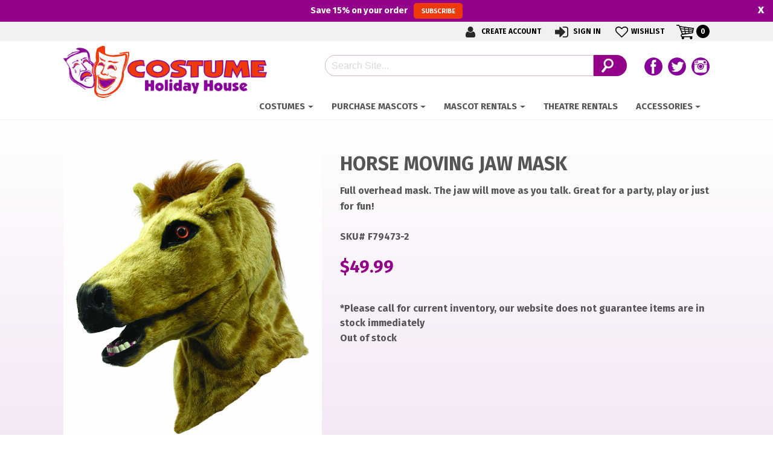

--- FILE ---
content_type: text/html; charset=UTF-8
request_url: https://www.costumeholidayhouse.com/product/horse-moving-jaw-mask/
body_size: 17706
content:

<head>
    <meta charset="UTF-8">
<meta http-equiv="X-UA-Compatible" content="IE=edge,chrome=1">
<title>HORSE MOVING JAW MASK - Costume Holiday House</title>
<meta name="viewport" content="width=device-width">
<meta name="format-detection" content="telephone=no">
<link rel="profile" href="http://gmpg.org/xfn/11">
<link rel="pingback" href="https://www.costumeholidayhouse.com/xmlrpc.php">
<link rel="preload" as="image" href="/wp-content/uploads/2019/04/easter-banner-2019.jpg" />
<noscript>
	<link href="https://fonts.googleapis.com/css2?family=Fira+Sans:ital,wght@0,700;1,300&display=swap" rel="stylesheet">
	<link href="https://www.costumeholidayhouse.com/wp-content/themes/chh-2025/css/unified_theme.css" rel="stylesheet" type="text/css">
	<link rel="stylesheet" href="https://use.fontawesome.com/releases/v5.6.3/css/all.css" integrity="sha384-UHRtZLI+pbxtHCWp1t77Bi1L4ZtiqrqD80Kn4Z8NTSRyMA2Fd33n5dQ8lWUE00s/" crossorigin="anonymous">
</noscript>
<!--wordpress head-->
<meta name='robots' content='index, follow, max-image-preview:large, max-snippet:-1, max-video-preview:-1' />

	<!-- This site is optimized with the Yoast SEO plugin v26.6 - https://yoast.com/wordpress/plugins/seo/ -->
	<link rel="canonical" href="https://www.costumeholidayhouse.com/product/horse-moving-jaw-mask/" />
	<meta property="og:locale" content="en_US" />
	<meta property="og:type" content="article" />
	<meta property="og:title" content="HORSE MOVING JAW MASK - Costume Holiday House" />
	<meta property="og:description" content="Full overhead mask. The jaw will move as you talk. Great for a party, play or just for fun!" />
	<meta property="og:url" content="https://www.costumeholidayhouse.com/product/horse-moving-jaw-mask/" />
	<meta property="og:site_name" content="Costume Holiday House" />
	<meta property="article:modified_time" content="2024-09-17T02:05:07+00:00" />
	<meta property="og:image" content="https://www.costumeholidayhouse.com/wp-content/uploads/2019/03/79473.jpg" />
	<meta property="og:image:width" content="1470" />
	<meta property="og:image:height" content="1680" />
	<meta property="og:image:type" content="image/jpeg" />
	<meta name="twitter:card" content="summary_large_image" />
	<script type="application/ld+json" class="yoast-schema-graph">{"@context":"https://schema.org","@graph":[{"@type":"WebPage","@id":"https://www.costumeholidayhouse.com/product/horse-moving-jaw-mask/","url":"https://www.costumeholidayhouse.com/product/horse-moving-jaw-mask/","name":"HORSE MOVING JAW MASK - Costume Holiday House","isPartOf":{"@id":"https://www.costumeholidayhouse.com/#website"},"primaryImageOfPage":{"@id":"https://www.costumeholidayhouse.com/product/horse-moving-jaw-mask/#primaryimage"},"image":{"@id":"https://www.costumeholidayhouse.com/product/horse-moving-jaw-mask/#primaryimage"},"thumbnailUrl":"https://www.costumeholidayhouse.com/wp-content/uploads/2019/03/79473.jpg","datePublished":"2019-03-28T16:51:09+00:00","dateModified":"2024-09-17T02:05:07+00:00","breadcrumb":{"@id":"https://www.costumeholidayhouse.com/product/horse-moving-jaw-mask/#breadcrumb"},"inLanguage":"en-US","potentialAction":[{"@type":"ReadAction","target":["https://www.costumeholidayhouse.com/product/horse-moving-jaw-mask/"]}]},{"@type":"ImageObject","inLanguage":"en-US","@id":"https://www.costumeholidayhouse.com/product/horse-moving-jaw-mask/#primaryimage","url":"https://www.costumeholidayhouse.com/wp-content/uploads/2019/03/79473.jpg","contentUrl":"https://www.costumeholidayhouse.com/wp-content/uploads/2019/03/79473.jpg","width":1470,"height":1680},{"@type":"BreadcrumbList","@id":"https://www.costumeholidayhouse.com/product/horse-moving-jaw-mask/#breadcrumb","itemListElement":[{"@type":"ListItem","position":1,"name":"Home","item":"https://www.costumeholidayhouse.com/"},{"@type":"ListItem","position":2,"name":"Shop","item":"https://www.costumeholidayhouse.com/shop/"},{"@type":"ListItem","position":3,"name":"HORSE MOVING JAW MASK"}]},{"@type":"WebSite","@id":"https://www.costumeholidayhouse.com/#website","url":"https://www.costumeholidayhouse.com/","name":"Costume Holiday House","description":"","potentialAction":[{"@type":"SearchAction","target":{"@type":"EntryPoint","urlTemplate":"https://www.costumeholidayhouse.com/?s={search_term_string}"},"query-input":{"@type":"PropertyValueSpecification","valueRequired":true,"valueName":"search_term_string"}}],"inLanguage":"en-US"}]}</script>
	<!-- / Yoast SEO plugin. -->


<link rel='dns-prefetch' href='//hb.wpmucdn.com' />
<link href='//hb.wpmucdn.com' rel='preconnect' />
<link rel="alternate" title="oEmbed (JSON)" type="application/json+oembed" href="https://www.costumeholidayhouse.com/wp-json/oembed/1.0/embed?url=https%3A%2F%2Fwww.costumeholidayhouse.com%2Fproduct%2Fhorse-moving-jaw-mask%2F" />
<link rel="alternate" title="oEmbed (XML)" type="text/xml+oembed" href="https://www.costumeholidayhouse.com/wp-json/oembed/1.0/embed?url=https%3A%2F%2Fwww.costumeholidayhouse.com%2Fproduct%2Fhorse-moving-jaw-mask%2F&#038;format=xml" />
<style id='wp-img-auto-sizes-contain-inline-css' type='text/css'>
img:is([sizes=auto i],[sizes^="auto," i]){contain-intrinsic-size:3000px 1500px}
/*# sourceURL=wp-img-auto-sizes-contain-inline-css */
</style>
<link rel='stylesheet' id='wp-components-css' href='https://hb.wpmucdn.com/www.costumeholidayhouse.com/dbdddcb4-7320-4adf-9d72-7b8a813b5655.css' type='text/css' media='all' />
<link rel='stylesheet' id='wphb-1-css' href='https://hb.wpmucdn.com/www.costumeholidayhouse.com/48734f27-5997-4cd3-af34-3235032c6771.css' type='text/css' media='all' />
<style id='wp-emoji-styles-inline-css' type='text/css'>

	img.wp-smiley, img.emoji {
		display: inline !important;
		border: none !important;
		box-shadow: none !important;
		height: 1em !important;
		width: 1em !important;
		margin: 0 0.07em !important;
		vertical-align: -0.1em !important;
		background: none !important;
		padding: 0 !important;
	}
/*# sourceURL=wp-emoji-styles-inline-css */
</style>
<style id='classic-theme-styles-inline-css' type='text/css'>
/*! This file is auto-generated */
.wp-block-button__link{color:#fff;background-color:#32373c;border-radius:9999px;box-shadow:none;text-decoration:none;padding:calc(.667em + 2px) calc(1.333em + 2px);font-size:1.125em}.wp-block-file__button{background:#32373c;color:#fff;text-decoration:none}
/*# sourceURL=/wp-includes/css/classic-themes.min.css */
</style>
<style id='woocommerce-inline-inline-css' type='text/css'>
.woocommerce form .form-row .required { visibility: visible; }
/*# sourceURL=woocommerce-inline-inline-css */
</style>
<link rel='stylesheet' id='wphb-2-css' href='https://hb.wpmucdn.com/www.costumeholidayhouse.com/df9aa697-cf0d-404e-bfd1-7ed0d96f82a7.css' type='text/css' media='all' />
<script type="text/javascript" src="https://hb.wpmucdn.com/www.costumeholidayhouse.com/54bb85e4-5323-4bd1-af82-1d7be7d32785.js" id="jquery-core-js"></script>
<script type="text/javascript" src="https://hb.wpmucdn.com/www.costumeholidayhouse.com/88401d7c-fd5b-4955-9eaa-6a3e8779375b.js" id="jquery-migrate-js"></script>
<script type="text/javascript" id="wphb-3-js-extra">
/* <![CDATA[ */
var ajax_object = {"ajax_url":"https://www.costumeholidayhouse.com/wp-admin/admin-ajax.php"};
var alg_wc_checkout_files_upload = {"max_file_size":"0","max_file_size_exceeded_message":"Allowed file size exceeded (maximum 0 MB).","progress_bar_enabled":""};;;var woocommerce_params = {"ajax_url":"/wp-admin/admin-ajax.php","wc_ajax_url":"/?wc-ajax=%%endpoint%%","i18n_password_show":"Show password","i18n_password_hide":"Hide password"};;;var wc_single_product_params = {"i18n_required_rating_text":"Please select a rating","i18n_rating_options":["1 of 5 stars","2 of 5 stars","3 of 5 stars","4 of 5 stars","5 of 5 stars"],"i18n_product_gallery_trigger_text":"View full-screen image gallery","review_rating_required":"yes","flexslider":{"rtl":false,"animation":"slide","smoothHeight":true,"directionNav":false,"controlNav":"thumbnails","slideshow":false,"animationSpeed":500,"animationLoop":false,"allowOneSlide":false},"zoom_enabled":"","zoom_options":[],"photoswipe_enabled":"","photoswipe_options":{"shareEl":false,"closeOnScroll":false,"history":false,"hideAnimationDuration":0,"showAnimationDuration":0},"flexslider_enabled":""};;;var wc_add_to_cart_params = {"ajax_url":"/wp-admin/admin-ajax.php","wc_ajax_url":"/?wc-ajax=%%endpoint%%","i18n_view_cart":"View cart","cart_url":"https://www.costumeholidayhouse.com/cart/","is_cart":"","cart_redirect_after_add":"no"};
//# sourceURL=wphb-3-js-extra
/* ]]> */
</script>
<script type="text/javascript" src="https://hb.wpmucdn.com/www.costumeholidayhouse.com/7672f5d5-4ab0-4ddf-8323-8ed9c6deffff.js" id="wphb-3-js"></script>
<link rel="https://api.w.org/" href="https://www.costumeholidayhouse.com/wp-json/" /><link rel="alternate" title="JSON" type="application/json" href="https://www.costumeholidayhouse.com/wp-json/wp/v2/product/57012" /><link rel="EditURI" type="application/rsd+xml" title="RSD" href="https://www.costumeholidayhouse.com/xmlrpc.php?rsd" />
<meta name="generator" content="WordPress 6.9" />
<meta name="generator" content="WooCommerce 10.4.3" />
<link rel='shortlink' href='https://www.costumeholidayhouse.com/?p=57012' />
<meta name="tec-api-version" content="v1"><meta name="tec-api-origin" content="https://www.costumeholidayhouse.com"><link rel="alternate" href="https://www.costumeholidayhouse.com/wp-json/tribe/events/v1/" />	<noscript><style>.woocommerce-product-gallery{ opacity: 1 !important; }</style></noscript>
	<style type="text/css">.recentcomments a{display:inline !important;padding:0 !important;margin:0 !important;}</style><link rel="icon" href="https://www.costumeholidayhouse.com/wp-content/uploads/2018/08/cropped-mask-fav-100x100.png" sizes="48x48" />
<link rel="apple-touch-icon" href="https://www.costumeholidayhouse.com/wp-content/uploads/2018/08/cropped-mask-fav-180x180.png" />
<meta name="msapplication-TileImage" content="https://www.costumeholidayhouse.com/wp-content/uploads/2018/08/cropped-mask-fav-270x270.png" />
<!-- Global site tag (gtag.js) - Google Analytics -->
<!-- Google Tag Manager -->
<script>(function(w,d,s,l,i){w[l]=w[l]||[];w[l].push({'gtm.start':
new Date().getTime(),event:'gtm.js'});var f=d.getElementsByTagName(s)[0],
j=d.createElement(s),dl=l!='dataLayer'?'&l='+l:'';j.async=true;j.src=
'https://www.googletagmanager.com/gtm.js?id='+i+dl;f.parentNode.insertBefore(j,f);
})(window,document,'script','dataLayer','GTM-NVTXSDD');</script>
<!-- End Google Tag Manager -->
<link href="https://fonts.googleapis.com/css2?family=Fira+Sans:ital,wght@0,700;1,300&display=swap" rel="preload" as="style" onload="this.rel='stylesheet'">
<link href="https://www.costumeholidayhouse.com/wp-content/themes/chh-2025/css/unified_theme.css" rel="preload" as="style" onload="this.rel='stylesheet'">
<link ref="https://use.fontawesome.com/releases/v5.6.3/css/all.css" integrity="sha384-UHRtZLI+pbxtHCWp1t77Bi1L4ZtiqrqD80Kn4Z8NTSRyMA2Fd33n5dQ8lWUE00s/" crossorigin="anonymous" rel="preload" as="style" onload="this.rel='stylesheet'"><style id='wp-block-code-inline-css' type='text/css'>
.wp-block-code{box-sizing:border-box}.wp-block-code code{
  /*!rtl:begin:ignore*/direction:ltr;display:block;font-family:inherit;overflow-wrap:break-word;text-align:initial;white-space:pre-wrap
  /*!rtl:end:ignore*/}
/*# sourceURL=https://www.costumeholidayhouse.com/wp-includes/blocks/code/style.min.css */
</style>
<link rel='stylesheet' id='wc-blocks-style-css' href='https://hb.wpmucdn.com/www.costumeholidayhouse.com/a7c8b8e0-6c02-4ef2-a13b-0a40ca36cb3d.css' type='text/css' media='all' />
<style id='global-styles-inline-css' type='text/css'>
:root{--wp--preset--aspect-ratio--square: 1;--wp--preset--aspect-ratio--4-3: 4/3;--wp--preset--aspect-ratio--3-4: 3/4;--wp--preset--aspect-ratio--3-2: 3/2;--wp--preset--aspect-ratio--2-3: 2/3;--wp--preset--aspect-ratio--16-9: 16/9;--wp--preset--aspect-ratio--9-16: 9/16;--wp--preset--color--black: #000000;--wp--preset--color--cyan-bluish-gray: #abb8c3;--wp--preset--color--white: #ffffff;--wp--preset--color--pale-pink: #f78da7;--wp--preset--color--vivid-red: #cf2e2e;--wp--preset--color--luminous-vivid-orange: #ff6900;--wp--preset--color--luminous-vivid-amber: #fcb900;--wp--preset--color--light-green-cyan: #7bdcb5;--wp--preset--color--vivid-green-cyan: #00d084;--wp--preset--color--pale-cyan-blue: #8ed1fc;--wp--preset--color--vivid-cyan-blue: #0693e3;--wp--preset--color--vivid-purple: #9b51e0;--wp--preset--gradient--vivid-cyan-blue-to-vivid-purple: linear-gradient(135deg,rgb(6,147,227) 0%,rgb(155,81,224) 100%);--wp--preset--gradient--light-green-cyan-to-vivid-green-cyan: linear-gradient(135deg,rgb(122,220,180) 0%,rgb(0,208,130) 100%);--wp--preset--gradient--luminous-vivid-amber-to-luminous-vivid-orange: linear-gradient(135deg,rgb(252,185,0) 0%,rgb(255,105,0) 100%);--wp--preset--gradient--luminous-vivid-orange-to-vivid-red: linear-gradient(135deg,rgb(255,105,0) 0%,rgb(207,46,46) 100%);--wp--preset--gradient--very-light-gray-to-cyan-bluish-gray: linear-gradient(135deg,rgb(238,238,238) 0%,rgb(169,184,195) 100%);--wp--preset--gradient--cool-to-warm-spectrum: linear-gradient(135deg,rgb(74,234,220) 0%,rgb(151,120,209) 20%,rgb(207,42,186) 40%,rgb(238,44,130) 60%,rgb(251,105,98) 80%,rgb(254,248,76) 100%);--wp--preset--gradient--blush-light-purple: linear-gradient(135deg,rgb(255,206,236) 0%,rgb(152,150,240) 100%);--wp--preset--gradient--blush-bordeaux: linear-gradient(135deg,rgb(254,205,165) 0%,rgb(254,45,45) 50%,rgb(107,0,62) 100%);--wp--preset--gradient--luminous-dusk: linear-gradient(135deg,rgb(255,203,112) 0%,rgb(199,81,192) 50%,rgb(65,88,208) 100%);--wp--preset--gradient--pale-ocean: linear-gradient(135deg,rgb(255,245,203) 0%,rgb(182,227,212) 50%,rgb(51,167,181) 100%);--wp--preset--gradient--electric-grass: linear-gradient(135deg,rgb(202,248,128) 0%,rgb(113,206,126) 100%);--wp--preset--gradient--midnight: linear-gradient(135deg,rgb(2,3,129) 0%,rgb(40,116,252) 100%);--wp--preset--font-size--small: 13px;--wp--preset--font-size--medium: 20px;--wp--preset--font-size--large: 36px;--wp--preset--font-size--x-large: 42px;--wp--preset--spacing--20: 0.44rem;--wp--preset--spacing--30: 0.67rem;--wp--preset--spacing--40: 1rem;--wp--preset--spacing--50: 1.5rem;--wp--preset--spacing--60: 2.25rem;--wp--preset--spacing--70: 3.38rem;--wp--preset--spacing--80: 5.06rem;--wp--preset--shadow--natural: 6px 6px 9px rgba(0, 0, 0, 0.2);--wp--preset--shadow--deep: 12px 12px 50px rgba(0, 0, 0, 0.4);--wp--preset--shadow--sharp: 6px 6px 0px rgba(0, 0, 0, 0.2);--wp--preset--shadow--outlined: 6px 6px 0px -3px rgb(255, 255, 255), 6px 6px rgb(0, 0, 0);--wp--preset--shadow--crisp: 6px 6px 0px rgb(0, 0, 0);}:where(.is-layout-flex){gap: 0.5em;}:where(.is-layout-grid){gap: 0.5em;}body .is-layout-flex{display: flex;}.is-layout-flex{flex-wrap: wrap;align-items: center;}.is-layout-flex > :is(*, div){margin: 0;}body .is-layout-grid{display: grid;}.is-layout-grid > :is(*, div){margin: 0;}:where(.wp-block-columns.is-layout-flex){gap: 2em;}:where(.wp-block-columns.is-layout-grid){gap: 2em;}:where(.wp-block-post-template.is-layout-flex){gap: 1.25em;}:where(.wp-block-post-template.is-layout-grid){gap: 1.25em;}.has-black-color{color: var(--wp--preset--color--black) !important;}.has-cyan-bluish-gray-color{color: var(--wp--preset--color--cyan-bluish-gray) !important;}.has-white-color{color: var(--wp--preset--color--white) !important;}.has-pale-pink-color{color: var(--wp--preset--color--pale-pink) !important;}.has-vivid-red-color{color: var(--wp--preset--color--vivid-red) !important;}.has-luminous-vivid-orange-color{color: var(--wp--preset--color--luminous-vivid-orange) !important;}.has-luminous-vivid-amber-color{color: var(--wp--preset--color--luminous-vivid-amber) !important;}.has-light-green-cyan-color{color: var(--wp--preset--color--light-green-cyan) !important;}.has-vivid-green-cyan-color{color: var(--wp--preset--color--vivid-green-cyan) !important;}.has-pale-cyan-blue-color{color: var(--wp--preset--color--pale-cyan-blue) !important;}.has-vivid-cyan-blue-color{color: var(--wp--preset--color--vivid-cyan-blue) !important;}.has-vivid-purple-color{color: var(--wp--preset--color--vivid-purple) !important;}.has-black-background-color{background-color: var(--wp--preset--color--black) !important;}.has-cyan-bluish-gray-background-color{background-color: var(--wp--preset--color--cyan-bluish-gray) !important;}.has-white-background-color{background-color: var(--wp--preset--color--white) !important;}.has-pale-pink-background-color{background-color: var(--wp--preset--color--pale-pink) !important;}.has-vivid-red-background-color{background-color: var(--wp--preset--color--vivid-red) !important;}.has-luminous-vivid-orange-background-color{background-color: var(--wp--preset--color--luminous-vivid-orange) !important;}.has-luminous-vivid-amber-background-color{background-color: var(--wp--preset--color--luminous-vivid-amber) !important;}.has-light-green-cyan-background-color{background-color: var(--wp--preset--color--light-green-cyan) !important;}.has-vivid-green-cyan-background-color{background-color: var(--wp--preset--color--vivid-green-cyan) !important;}.has-pale-cyan-blue-background-color{background-color: var(--wp--preset--color--pale-cyan-blue) !important;}.has-vivid-cyan-blue-background-color{background-color: var(--wp--preset--color--vivid-cyan-blue) !important;}.has-vivid-purple-background-color{background-color: var(--wp--preset--color--vivid-purple) !important;}.has-black-border-color{border-color: var(--wp--preset--color--black) !important;}.has-cyan-bluish-gray-border-color{border-color: var(--wp--preset--color--cyan-bluish-gray) !important;}.has-white-border-color{border-color: var(--wp--preset--color--white) !important;}.has-pale-pink-border-color{border-color: var(--wp--preset--color--pale-pink) !important;}.has-vivid-red-border-color{border-color: var(--wp--preset--color--vivid-red) !important;}.has-luminous-vivid-orange-border-color{border-color: var(--wp--preset--color--luminous-vivid-orange) !important;}.has-luminous-vivid-amber-border-color{border-color: var(--wp--preset--color--luminous-vivid-amber) !important;}.has-light-green-cyan-border-color{border-color: var(--wp--preset--color--light-green-cyan) !important;}.has-vivid-green-cyan-border-color{border-color: var(--wp--preset--color--vivid-green-cyan) !important;}.has-pale-cyan-blue-border-color{border-color: var(--wp--preset--color--pale-cyan-blue) !important;}.has-vivid-cyan-blue-border-color{border-color: var(--wp--preset--color--vivid-cyan-blue) !important;}.has-vivid-purple-border-color{border-color: var(--wp--preset--color--vivid-purple) !important;}.has-vivid-cyan-blue-to-vivid-purple-gradient-background{background: var(--wp--preset--gradient--vivid-cyan-blue-to-vivid-purple) !important;}.has-light-green-cyan-to-vivid-green-cyan-gradient-background{background: var(--wp--preset--gradient--light-green-cyan-to-vivid-green-cyan) !important;}.has-luminous-vivid-amber-to-luminous-vivid-orange-gradient-background{background: var(--wp--preset--gradient--luminous-vivid-amber-to-luminous-vivid-orange) !important;}.has-luminous-vivid-orange-to-vivid-red-gradient-background{background: var(--wp--preset--gradient--luminous-vivid-orange-to-vivid-red) !important;}.has-very-light-gray-to-cyan-bluish-gray-gradient-background{background: var(--wp--preset--gradient--very-light-gray-to-cyan-bluish-gray) !important;}.has-cool-to-warm-spectrum-gradient-background{background: var(--wp--preset--gradient--cool-to-warm-spectrum) !important;}.has-blush-light-purple-gradient-background{background: var(--wp--preset--gradient--blush-light-purple) !important;}.has-blush-bordeaux-gradient-background{background: var(--wp--preset--gradient--blush-bordeaux) !important;}.has-luminous-dusk-gradient-background{background: var(--wp--preset--gradient--luminous-dusk) !important;}.has-pale-ocean-gradient-background{background: var(--wp--preset--gradient--pale-ocean) !important;}.has-electric-grass-gradient-background{background: var(--wp--preset--gradient--electric-grass) !important;}.has-midnight-gradient-background{background: var(--wp--preset--gradient--midnight) !important;}.has-small-font-size{font-size: var(--wp--preset--font-size--small) !important;}.has-medium-font-size{font-size: var(--wp--preset--font-size--medium) !important;}.has-large-font-size{font-size: var(--wp--preset--font-size--large) !important;}.has-x-large-font-size{font-size: var(--wp--preset--font-size--x-large) !important;}
/*# sourceURL=global-styles-inline-css */
</style>
<link rel='stylesheet' id='wc-square-cart-checkout-block-css' href='https://hb.wpmucdn.com/www.costumeholidayhouse.com/13226dc3-3078-4695-8f8d-8af753d708a8.css' type='text/css' media='all' />
</head>
    <body class="wp-singular product-template-default single single-product postid-57012 wp-theme-zombie wp-child-theme-chh-2025 theme-zombie woocommerce woocommerce-page woocommerce-no-js tribe-no-js chrome osx">
        <!-- Google Tag Manager (noscript) -->
<noscript><iframe src="https://www.googletagmanager.com/ns.html?id=GTM-NVTXSDD"
height="0" width="0" style="display:none;visibility:hidden"></iframe></noscript>
<!-- End Google Tag Manager (noscript) -->
		<a href="#content" title="Skip Navigation" href="#content" class="sr-only sr-only-focusable">Skip to main content</a>
				<div id="fixed_header">
			<div class="container text-center">
				<a style="color:inherit; text-decoration:none; display:block; padding: 0;font-size:14.5px;" href="/newsletter/">Save <strong>15%</strong> on your order <span class="btn" style="font-size:75%;margin-left:7px;">Subscribe</span></a>
			</div>
			<span id="fh_closer" style="top: 0px;padding:0 15px;">x</span>
			
			
		</div>
				<header id="header">
            <div class="top">
                <div class="container text-right">
                    <ul class="navbar-nav">
                    
                    <li><a title="Create Account" href="/my-account/#create"><i class="account"></i> Create Account</a></li>    
                    <li class="dropdown">
                        <a title="Account Login/Information" href="/my-account/">
                            <i class="signin"></i> Sign In                         </a>
                        <ul class="dropdown-menu">
                            <li>
                                <a href="/my-account/">
                                    Sign In                                 </a>
                            </li>
                            <li>
                                <a href="/my-account/orders/">Orders</a>
                            </li>
                            
                            
                        </ul>
                    </li>
                    <li>
                        <a href="/my-account/wishlist/"><i class="wishlist"></i>Wishlist</a>
                    </li>
                    <li>
                        <a class="cartlink">
                            <i></i>
                            <span class="sr-only">My Cart</span>
                            <span class="cart-items">
                                0                                <span class="sr-only">Items in Cart</span>
                            </span>
                        </a>
                        <div class="minicart">

                             

                                Cart<div class="widget_shopping_cart_content"></div>
<pre class="wp-block-code"><code>&lt;script>(function(d, s, id) { var js, pjs = d.getElementsByTagName(s)&#91;0]; if (d.getElementById(id)) return; js = d.createElement(s); js.id = id; js.src = "//www.tickcounter.com/static/js/loader.js"; pjs.parentNode.insertBefore(js, pjs); }(document, "script", "tickcounter-sdk"));&lt;/script>&lt;a data-type="countdown" data-id="7881748" class="tickcounter" style="display:block; left:0; width:100%; height:0; position:relative; padding-bottom:25%; margin:0 auto;" title="Countdown to Ren Fest" href="//www.tickcounter.com/">Countdown to Ren Fest&lt;/a></code></pre>
 

                             
                            <div class="cartlink">Close Cart</div>
                        </div>
                    </li>
                    
                </ul>
                </div>
            </div>
            <div class="bottom">
                <div class="container text-center">
                    <div class="row">
                        <div class="col-lg-4 left">
                            <a class="logo" href="/">
    <img src="https://www.costumeholidayhouse.com/wp-content/uploads/2018/08/logo.png" alt="Costume Holiday House"></a>                        </div>
                        <div class="col-lg-8 right">
                            <div class="headerflex">
                            <form method="get" id="searchform" action="https://www.costumeholidayhouse.com/">
    <div>
		<label for="s" class="sr-only">Search</label>
		<input type="text" class="field" name="s" id="s" placeholder="Search Site..." />
		<input type="submit" class="submit" name="submit" id="searchsubmit" value="Search" />
    </div>
</form>                            <div class="social"> 
    
    <a class="facebook" href="https://www.facebook.com/CostumeHolidayHouse"><span>Follow us on Facebook</span></a> 
    <a class="twitter" href="https://twitter.com/costumerentals"><span>Follow our Twitter Feed</span></a>
    <a class="instagram" href="http://instagram.com/costumeholidayhouse"><span>View Our Instagram Photos</span></a>
</div>                            </div>
                            
                        </div>
                    </div>
                    <nav class="navbar navbar-toggleable-md" id="nav_2025">

    <button class="navbar-toggler" type="button" data-toggle="collapse" data-target="#navbarNavDropdown" aria-controls="navbarNavDropdown" aria-expanded="false" aria-label="Toggle navigation">
    <span class="navbar-toggler-icon"></span>Menu 
    </button>
    <div class="collapse navbar-collapse" id="navbarNavDropdown">
        <ul class="navbar-nav mr-auto mt-2 mt-lg-0">
            <li class="dropdown costumes mega">
                <a class="nav-link dropdown-toggle"href="#">Costumes</a> 
                <ul class="dropdown-menu depth_0">
                    <li class="dropdown"><a class="nav-link dropdown-toggle" href="https://www.costumeholidayhouse.com/category/chh/adult-costumes/">ADULT COSTUMES</a><ul class="dropdown-menu depth_1"><li><a href="https://www.costumeholidayhouse.com/category/chh/adult-costumes/biblical/">Biblical</a></li><li><a href="https://www.costumeholidayhouse.com/category/chh/adult-costumes/clown-adult-costumes/">Clown</a></li><li><a href="https://www.costumeholidayhouse.com/category/chh/adult-costumes/military/">Military</a></li><li><a href="https://www.costumeholidayhouse.com/category/chh/adult-costumes/1920s-gangster-flappers-1/">Gangsters &amp; Flappers</a></li><li><a href="https://www.costumeholidayhouse.com/category/chh/adult-costumes/1950s-sockhop-and-greasers/">1950's - Sockhop and Greasers</a></li><li><a href="https://www.costumeholidayhouse.com/category/chh/adult-costumes/60-s-70-s-costumes-1-adult-costumes/">60's &amp; 70's Costumes</a></li><li><a href="https://www.costumeholidayhouse.com/category/chh/adult-costumes/80s-costumes/">80's Costumes</a></li><li><a href="https://www.costumeholidayhouse.com/category/chh/adult-costumes/2nd-skin-costumes/">2nd Skin Costumes - Adult</a></li><li><a href="https://www.costumeholidayhouse.com/category/chh/adult-costumes/animal-1-adult-costumes/">Animal</a></li><li><a href="https://www.costumeholidayhouse.com/category/chh/adult-costumes/biblical-1-adult-costumes/">Biblical - Adult</a></li><li><a href="https://www.costumeholidayhouse.com/category/chh/adult-costumes/cartoon-character/">Cartoon Character</a></li><li><a href="https://www.costumeholidayhouse.com/category/chh/adult-costumes/clown-1-adult-costumes/">Clown - Full Suit</a></li><li><a href="https://www.costumeholidayhouse.com/category/chh/adult-costumes/comical-1-adult-costumes/">Comical</a></li><li><a href="https://www.costumeholidayhouse.com/category/chh/adult-costumes/cowboy-western/">Cowboy / Western</a></li><li><a href="https://www.costumeholidayhouse.com/category/chh/adult-costumes/disney-1-adult-costumes/">Fairytale</a></li><li><a href="https://www.costumeholidayhouse.com/category/chh/adult-costumes/food-1-adult-costumes/">Food</a></li><li><a href="https://www.costumeholidayhouse.com/category/chh/adult-costumes/licensed-1-adult-costumes/">Licensed</a></li><li><a href="https://www.costumeholidayhouse.com/category/chh/adult-costumes/ladies-1-adult-costumes/">Ladies</a></li><li><a href="https://www.costumeholidayhouse.com/category/chh/adult-costumes/mens-1-adult-costumes/">Mens</a></li><li><a href="https://www.costumeholidayhouse.com/category/chh/adult-costumes/military-1-adult-costumes/">Military Uniforms</a></li><li><a href="https://www.costumeholidayhouse.com/category/chh/adult-costumes/oktoberfest-1/">Oktoberfest</a></li><li><a href="https://www.costumeholidayhouse.com/category/chh/adult-costumes/period-1-adult-costumes/">Period</a></li><li><a href="https://www.costumeholidayhouse.com/category/chh/adult-costumes/plus-size-lady-1-adult-costumes/">Plus Size Lady</a></li><li><a href="https://www.costumeholidayhouse.com/category/chh/adult-costumes/plus-size-men-1-adult-costumes/">Plus Size Men</a></li><li><a href="https://www.costumeholidayhouse.com/category/chh/adult-costumes/pirate-1-adult-costumes/">Pirate</a></li><li><a href="https://www.costumeholidayhouse.com/category/chh/adult-costumes/police-prisoner/">Police / Prisoner</a></li><li><a href="https://www.costumeholidayhouse.com/category/chh/adult-costumes/priest-nun/">Priest / Nun</a></li><li><a href="https://www.costumeholidayhouse.com/category/chh/adult-costumes/princess-1-adult-costumes/">Princess</a></li><li><a href="https://www.costumeholidayhouse.com/category/chh/adult-costumes/renaissance-adult/">Renaissance</a></li><li><a href="https://www.costumeholidayhouse.com/category/chh/adult-costumes/santa-suits-1/">Santa Suits</a></li><li><a href="https://www.costumeholidayhouse.com/category/chh/adult-costumes/santa-helpers-1/">Santa Helpers</a></li><li><a href="https://www.costumeholidayhouse.com/category/chh/adult-costumes/scary-1/">Scary</a></li><li><a href="https://www.costumeholidayhouse.com/category/chh/adult-costumes/sexy-1-adult-costumes/">Sexy</a></li><li><a href="https://www.costumeholidayhouse.com/category/chh/adult-costumes/skeleton-1-adult-costumes/">Skeleton</a></li><li><a href="https://www.costumeholidayhouse.com/category/chh/adult-costumes/super-heroes-1-adult-costumes/">Super Heroes</a></li><li><a href="https://www.costumeholidayhouse.com/category/chh/adult-costumes/star-wars-1-adult-costumes/">Star Wars - Adult</a></li><li><a href="https://www.costumeholidayhouse.com/category/chh/adult-costumes/steampunk/">Steampunk</a></li><li><a href="https://www.costumeholidayhouse.com/category/chh/adult-costumes/traditional-mens-1/">Traditional Mens</a></li><li><a href="https://www.costumeholidayhouse.com/category/chh/adult-costumes/traditional-ladies-1/">Traditional Ladies</a></li><li><a href="https://www.costumeholidayhouse.com/category/chh/adult-costumes/vampire/">Vampire Costumes - Adult</a></li><li><a href="https://www.costumeholidayhouse.com/category/chh/adult-costumes/witch-1-adult-costumes/">Witch Adult Costumes</a></li><li><a href="https://www.costumeholidayhouse.com/category/chh/adult-costumes/wizard-of-oz-1-adult-costumes/">Wizard of Oz - Adult</a></li><li><a href="https://www.costumeholidayhouse.com/category/chh/adult-costumes/zombie/">Zombie</a></li></ul></li><li><a class="nav-link" href="https://www.costumeholidayhouse.com/category/chh/children-costumes-2/">CHILDREN'S COSTUMES</a></li><li><a class="nav-link" href="https://www.costumeholidayhouse.com/category/chh/wigs/">WIGS</a></li><li><a class="nav-link" href="https://www.costumeholidayhouse.com/category/chh/make/">MAKEUP</a></li>
                </ul>
            </li>
            <li class="dropdown mega"><a class="nav-link dropdown-toggle" href="https://www.costumeholidayhouse.com/category/chh/mascot/">Purchase Mascots</a><ul class="dropdown-menu depth_0"><li><a href="https://www.costumeholidayhouse.com/category/chh/mascot/mascots200/">Mascots Under $200</a></li><li><a href="https://www.costumeholidayhouse.com/category/chh/mascot/christmas-1-mascot/">Christmas Mascots</a></li><li><a href="https://www.costumeholidayhouse.com/category/chh/mascot/rabbits-1/">Rabbits</a></li><li><a href="https://www.costumeholidayhouse.com/category/chh/mascot/water-animals/">Water Animals</a></li><li><a href="https://www.costumeholidayhouse.com/category/chh/mascot/cat/">Cat</a></li><li><a href="https://www.costumeholidayhouse.com/category/chh/mascot/birds-1-mascot/">Birds</a></li><li><a href="https://www.costumeholidayhouse.com/category/chh/mascot/dog-1-mascot/">Dog</a></li><li><a href="https://www.costumeholidayhouse.com/category/chh/mascot/mice/">Mice - Mascot</a></li><li><a href="https://www.costumeholidayhouse.com/category/chh/mascot/misc-1-mascot/">Misc - Blood Drop and Mexican</a></li><li><a href="https://www.costumeholidayhouse.com/category/chh/mascot/bears-1/">Bears</a></li><li><a href="https://www.costumeholidayhouse.com/category/chh/mascot/woodland-animals/">Woodland Animals</a></li><li><a href="https://www.costumeholidayhouse.com/category/chh/mascot/wilderness-animals/">Wilderness Animals</a></li><li><a href="https://www.costumeholidayhouse.com/category/chh/mascot/farm-animals/">Farm Animals</a></li><li><a href="https://www.costumeholidayhouse.com/category/chh/mascot/insects-1-mascot/">Insects - Mascots</a></li><li><a href="https://www.costumeholidayhouse.com/category/chh/mascot/crocodiles-frogs/">Crocodiles-Frogs</a></li><li><a href="https://www.costumeholidayhouse.com/category/chh/mascot/dragons-dinos/">Dragons-Dinos</a></li><li><a href="https://www.costumeholidayhouse.com/category/chh/mascot/storybook/">Storybook</a></li><li><a href="https://www.costumeholidayhouse.com/category/chh/mascot/clown-1-mascot/">Clown - Mascot</a></li><li><a href="https://www.costumeholidayhouse.com/category/chh/mascot/waver-mascots/">Waver Mascots</a></li></ul></li><li class="dropdown mega"><a class="nav-link dropdown-toggle" href="https://www.costumeholidayhouse.com/category/chh/mascots/">Mascot Rentals</a><ul class="dropdown-menu depth_0"><li><a href="https://www.costumeholidayhouse.com/category/chh/mascots/christmas-mascot-rentals/">Christmas Mascot Rentals</a></li><li><a href="https://www.costumeholidayhouse.com/category/chh/mascots/animal/">Animal</a></li></ul></li><li><a class="nav-link" href="https://www.costumeholidayhouse.com/category/chh/theatre-rentals/">Theatre Rentals</a></li><li class="dropdown mega"><a class="nav-link dropdown-toggle" href="https://www.costumeholidayhouse.com/category/chh/accessories/">ACCESSORIES</a><ul class="dropdown-menu depth_0"><li><a href="https://www.costumeholidayhouse.com/category/chh/accessories/weapons/">WEAPONS</a></li><li><a href="https://www.costumeholidayhouse.com/category/chh/accessories/hawaiian/">Hawaiian Accessories</a></li><li><a href="https://www.costumeholidayhouse.com/category/chh/accessories/fifties/">50's</a></li><li><a href="https://www.costumeholidayhouse.com/category/chh/accessories/60-s-and-70-s/">60's and 70's</a></li><li><a href="https://www.costumeholidayhouse.com/category/chh/accessories/80-s/">80's Accessories</a></li><li><a href="https://www.costumeholidayhouse.com/category/chh/accessories/animal-ears-tail-1/">Animal Ears &amp; Tail</a></li><li><a href="https://www.costumeholidayhouse.com/category/chh/accessories/animal-noses-1/">Animal Noses</a></li><li><a href="https://www.costumeholidayhouse.com/category/chh/accessories/body-parts-severed-misc-1/">Body Parts - Severed,Misc.</a></li><li><a href="https://www.costumeholidayhouse.com/category/chh/accessories/canes-1/">Canes</a></li><li><a href="https://www.costumeholidayhouse.com/category/chh/accessories/christmas-1-accessories/">Christmas Accessories</a></li><li><a href="https://www.costumeholidayhouse.com/category/chh/accessories/clown-clothing-1/">Clown-Clothing</a></li><li><a href="https://www.costumeholidayhouse.com/category/chh/accessories/clown-props-1/">Clown-Props</a></li><li><a href="https://www.costumeholidayhouse.com/category/chh/accessories/decorations-1-accessories/">DECORATIONS</a></li><li><a href="https://www.costumeholidayhouse.com/category/chh/accessories/doctor-1/">Doctor / Nurse</a></li><li><a href="https://www.costumeholidayhouse.com/category/chh/accessories/ears-1/">Ears</a></li><li><a href="https://www.costumeholidayhouse.com/category/chh/accessories/eyelashes-1/">Eyelashes</a></li><li><a href="https://www.costumeholidayhouse.com/category/chh/accessories/formal-ware-mens-1/">Formal Wear - Mens</a></li><li><a href="https://www.costumeholidayhouse.com/category/chh/accessories/footwear-1-accessories/">Footwear</a></li><li><a href="https://www.costumeholidayhouse.com/category/chh/accessories/genie/">Genie</a></li><li><a href="https://www.costumeholidayhouse.com/category/chh/accessories/glasses-1/">Glasses</a></li><li><a href="https://www.costumeholidayhouse.com/category/chh/accessories/gloves-1-accessories/">Gloves</a></li><li><a href="https://www.costumeholidayhouse.com/category/chh/accessories/hands-feet-1/">Hands &amp; Feet</a></li><li><a href="https://www.costumeholidayhouse.com/category/chh/accessories/harry-potter/">Harry Potter</a></li><li><a href="https://www.costumeholidayhouse.com/category/chh/accessories/head-ware-1-accessories/">Head Wear &amp; Horns</a></li><li><a href="https://www.costumeholidayhouse.com/category/chh/accessories/kits-1/">Kits</a></li><li><a href="https://www.costumeholidayhouse.com/category/chh/accessories/mardi-gras-1/">Mardi Gras</a></li><li><a href="https://www.costumeholidayhouse.com/category/chh/accessories/nativeamerican-1/">Native American</a></li><li><a href="https://www.costumeholidayhouse.com/category/chh/accessories/parasols-1/">Parasols</a></li><li><a href="https://www.costumeholidayhouse.com/category/chh/accessories/petticoats-crinolines-slips-1/">Petticoats - Crinolines - Slips - Tutus</a></li><li><a href="https://www.costumeholidayhouse.com/category/chh/accessories/pimp-1/">Pimp</a></li><li><a href="https://www.costumeholidayhouse.com/category/chh/accessories/pirate-1-accessories/">Pirate</a></li><li><a href="https://www.costumeholidayhouse.com/category/chh/accessories/police-1-accessories/">Police Accessories</a></li><li><a href="https://www.costumeholidayhouse.com/category/chh/accessories/prosthetics-foam-latex-1/">Prosthetics - Foam Latex</a></li><li><a href="https://www.costumeholidayhouse.com/category/chh/accessories/roaring-20-s-1/">Roaring 20's</a></li><li><a href="https://www.costumeholidayhouse.com/category/chh/accessories/roman-biblical-1/">Roman - Biblical</a></li><li><a href="https://www.costumeholidayhouse.com/category/chh/accessories/scepter-1-accessories/">Scepter</a></li><li><a href="https://www.costumeholidayhouse.com/category/chh/accessories/socks-1-accessories/">Socks</a></li><li><a href="https://www.costumeholidayhouse.com/category/chh/accessories/spats-1/">Spats</a></li><li><a href="https://www.costumeholidayhouse.com/category/chh/accessories/superhero-1/">Super Hero</a></li><li><a href="https://www.costumeholidayhouse.com/category/chh/accessories/suspenders-1/">Suspenders</a></li><li><a href="https://www.costumeholidayhouse.com/category/chh/accessories/teeth-1-accessories/">Teeth Accessories</a></li><li><a href="https://www.costumeholidayhouse.com/category/chh/accessories/tights-1-accessories/">Tights</a></li><li><a href="https://www.costumeholidayhouse.com/category/chh/accessories/weapons-guns-1-accessories/">Weapons - Guns</a></li><li><a href="https://www.costumeholidayhouse.com/category/chh/accessories/swords-pitch-forks-spears-misc-1-accessories/">Weapons - Swords &amp; Knives</a></li><li><a href="https://www.costumeholidayhouse.com/category/chh/accessories/western-cowboy/">Western / Cowboy</a></li><li><a href="https://www.costumeholidayhouse.com/category/chh/accessories/whips-handcuffs-1/">Whips &amp; Handcuffs</a></li><li><a href="https://www.costumeholidayhouse.com/category/chh/accessories/witch-1-accessories/">Witch Accessories</a></li><li><a href="https://www.costumeholidayhouse.com/category/chh/accessories/wizard-of-oz-1-accessories/">Wizard of Oz</a></li><li><a href="https://www.costumeholidayhouse.com/category/chh/accessories/wings-1/">Wings</a></li></ul></li>        </ul>
    </div>

</nav>
    
    
                </div>
            </div>
            
        </header>        <div id="content" class="woocommerce_content">
            <div class="container main-content">
                <div class="row">
                    <div class="col-md-12 shop-main">
                        <div id="primary" class="content-area"><main id="main" class="site-main" role="main">                            
                                <div class="woocommerce-notices-wrapper"></div><div id="product-57012" class="product type-product post-57012 status-publish first outofstock product_cat-mask has-post-thumbnail taxable shipping-taxable purchasable product-type-simple">
    
    <div class="row">
        <div class="col-md-5 media">
           
            <span class="sr-only">Noimage</span><span class="sr-only"></span>
<div id="media_gallery">
    
    
    
        <a class="item featured" href="https://www.costumeholidayhouse.com/wp-content/uploads/2019/03/79473.jpg"><img src="https://www.costumeholidayhouse.com/wp-content/uploads/2019/03/79473.jpg" alt=""></a>
<div class="thumbs">
    <a class="item" href="https://www.costumeholidayhouse.com/wp-content/uploads/2019/03/79473.jpg">
        <span style="background-image:url(https://www.costumeholidayhouse.com/wp-content/uploads/2019/03/79473-150x150.jpg);">
            <i class="sr-only">Pager item 1</i>
        </span>
    </a>

</div></div>
            
        </div>
        <div class="col-md-7 main">
            
            <h1>HORSE MOVING JAW MASK</h1>
<p>Full overhead mask. The jaw will move as you talk. Great for a party, play or just for fun!</p>
<p class="sku">
    SKU# F79473-2</p>
<p class="price">
    <span class="woocommerce-Price-amount amount"><bdi><span class="woocommerce-Price-currencySymbol">&#36;</span>49.99</bdi></span></p>
*Please call for current inventory, our website does not guarantee items are in stock immediately
   <p class="stock out-of-stock">Out of stock</p>
<div id="ppcp-recaptcha-v2-container" style="margin:20px 0;"></div><div class="product_meta">

	
	
		<span class="sku_wrapper">SKU: <span class="sku">F79473-2</span></span>

	
	<span class="posted_in">Category: <a href="https://www.costumeholidayhouse.com/category/chh/mask/" rel="tag">MASKS</a></span>
	
	
</div>

        </div>
        
    </div>
	   <div class="description">
            <p>HORSE MOVING JAW MASK</p>
 
       </div>

        </div>

                            
                        </main></div>                    </div>
                </div>
            </div>
        </div>
        	
<div id="home_sub" class="page_section dual_column_text "> 
		<div class="container">
            		    <div class="row justify-content-center">
		    	<div class="col-sm-12 col-md-6 col-lg-6 col-xl-6 left-content">
		    		<div class="content">
                        <h2>Join today to receive our latest deals and products</h2>
                    </div>
		    	</div>
		    	<div class="col-sm-12 col-md-6 col-lg-6 col-xl-6 right-content">
		    		<div class="content">
                        <p><a class="btn" style="display: block; width: 100%;" href="/newsletter/">Sign up Now</a></p>
                    </div>
		    	</div>
		    </div>
		</div>
	</div>
<div id="testimonials">
    <div class="container text-center">
        <div class="slider">
                    <div class="testimonial">
                <div class="inner">
                    <p>&#8220;Our costumes were great! It&#8217;s so nice to rent costumes instead of taking the time to purchase everything you need for a show. It made everything so easy and hassle free.&#8221;</p>
                    <div class="title">Linda, Columbus</div>
                </div>
            </div>
                    <div class="testimonial">
                <div class="inner">
                    <p style="text-align: left">This was the only store that I could find that had what I needed, and Pam went out of her way to help me out big time. Major kudos to this place and to Pam. I can tell that a lot of care is put into The Costume Holiday House, so I&#8217;d highly recommend it!</p>
                    <div class="title">Ben Bridgwater, PA &#8211; Thank you for the great service!</div>
                </div>
            </div>
                    <div class="testimonial">
                <div class="inner">
                    <p>&#8220;Costume Holiday House is the best! I love having a year round Halloween store. I rented a mascot costume one year. This year your store had the hat I couldn&#8217;t find anywhere else. Thank you so much. Awesome staff very helpful and knowledgeable.&#8221;</p>
                    <div class="title">Kiwi L., Columbus, Ohio</div>
                </div>
            </div>
                    <div class="testimonial">
                <div class="inner">
                    <p>&#8220;We rented Aladdin Jr, and it was so easy and everyone loved the costumes. We will definitely be renting again. Thanks so much!&#8221;</p>
                    <div class="title">Liz H., Bunsold Middle School</div>
                </div>
            </div>
                    <div class="testimonial">
                <div class="inner">
                    <p>&#8220;<span class="r-i7n1CGto6_8c" tabindex="0">This is our go to place for all things costume! We love to dress up for any occasion that has a theme and this place has everything including expert advice from the staff! Weve never rented a costume or anything like that but we buy or prosthetic materials, make up and other costume accessories here. Definitely recommend it!!</span>&#8220;</p>
                    <div class="title">Phillip S., Columbus Ohio</div>
                </div>
            </div>
                    <div class="testimonial">
                <div class="inner">
                    <p>Pam is ALWAYS so knowledgeable and helpful. I can count on her no matter what.&#8221;</p>
                    <div class="title">Cathy A., Delaware Ohio</div>
                </div>
            </div>
                    <div class="testimonial">
                <div class="inner">
                    <p>Stellar customer service! I appreciate the employee taking the time to show me the different brands of stage makeup. And I was very impressed and grateful for all her knowledge of application techniques&#8221;</p>
                    <div class="title">Lisa P., Columbus, Ohio</div>
                </div>
            </div>
                    <div class="testimonial">
                <div class="inner">
                    <p>&#8220;<span class="r-iWX5Xl8Og_2g"><span class="review-full-text">They have such great costumes and extras for all your costume needs all year round.<br />
</span></span></p>
<p><span class="r-iWX5Xl8Og_2g"><span class="review-full-text">They have a children&#8217;s section as well as extras for any existing costume you might have already, and need to renew our replace accessories. They also have a large selection of costumes for your organization, church or group and have all the up to date make up and wigs for every need you might have.<br />
</span></span></p>
<p><span class="r-iWX5Xl8Og_2g"><span class="review-full-text">Overall I would say that most any item you might need quickly you would have available year round and not need to pay extra to have it delivered from an online source.<br />
Staff have always been pleasant when or family visits as well as helpful.</span></span>&#8220;</p>
                    <div class="title">Michelle S., Fremont, Ohio</div>
                </div>
            </div>
                    <div class="testimonial">
                <div class="inner">
                    <p>&#8220;<span class="r-iv8q8ySaGcpo" tabindex="0">Perfect place for a screaming good time. Knowledgeable staff always on hand. We go all the time and always come away without a frightening cost. Rentals are awesome and the discounted costume pieces are top rate. I recommend anyone to find the time to check it out!!!&#8221;Â </span></p>
                    <div class="title">Roy M., Fremont, Ohio</div>
                </div>
            </div>
                </div>
        <p><a class="btn" href="/all_testimonials/">View all Testimonials</a></p>
    </div>
</div>        <footer id="footer" role="contentinfo">
            <div class="container">
                <div class="row">
                    <div  class="col-lg-4">
                        <div class="left">
                        <a class="logo" href="/">
    Costume Holiday House</a>                        <div class="locations">
<div class= "location">
    <span class="name" itemprop="name">
        <a href="/fremont-location"><span class="sr-only">Costume Holiday House: </span>Fremont Location</a>
    </span>
    <br>
    <p class="address" itemprop="address">
        3038 Hayes Avenue        <span class="sr-only">Fremont, OH 43420</span>
    </p>
    <a title="click to call" class="phone" itemprop="telephone" rel="nofollow" href="tel: +14193343236">419-334-3236</a>
</div>

<div class= "location">
    <span class="name" itemprop="name">
        <a href="/columbus-location"><span class="sr-only">Costume Holiday House: </span>Columbus Location</a>
    </span>
    <br>
    <p class="address" itemprop="address">
        851 Bethel Road        <span class="sr-only">Columbus, OH 43214</span>
    </p>
    <a title="click to call" class="phone" itemprop="telephone" rel="nofollow" href="tel: +16144510772">614-451-0772</a>
</div>

</div>
                        <div class="social"> 
    
    <a class="facebook" href="https://www.facebook.com/CostumeHolidayHouse"><span>Follow us on Facebook</span></a> 
    <a class="twitter" href="https://twitter.com/costumerentals"><span>Follow our Twitter Feed</span></a>
    <a class="instagram" href="http://instagram.com/costumeholidayhouse"><span>View Our Instagram Photos</span></a>
</div>                        </div>
                        
                    </div>
                    <div class="col-md-4 col-lg-2">
                       
    
<div class="menu footer1"><div class="title">Information</div><ul id="menu-information" class="menu"><li id="menu-item-34838" class="menu-item menu-item-type-post_type menu-item-object-page menu-item-34838"><a href="https://www.costumeholidayhouse.com/theatrical-rental-policy/">Theatrical Rentals</a></li>
<li id="menu-item-34822" class="menu-item menu-item-type-post_type menu-item-object-page menu-item-34822"><a href="https://www.costumeholidayhouse.com/sitemap/">Sitemap</a></li>
<li id="menu-item-34837" class="menu-item menu-item-type-post_type menu-item-object-page menu-item-34837"><a href="https://www.costumeholidayhouse.com/contact/">Contact</a></li>
<li id="menu-item-53707" class="menu-item menu-item-type-post_type menu-item-object-page menu-item-53707"><a href="https://www.costumeholidayhouse.com/blog/">Blog</a></li>
</ul></div>                    </div>
                    <div class="col-md-4 col-lg-2">
                            
                    </div>
                    <div class="col-md-4 col-lg-3">
                        <div class="menu footer1"><div class="title">Store Policies</div><ul id="menu-store-policies" class="menu"><li id="menu-item-34833" class="menu-item menu-item-type-post_type menu-item-object-page menu-item-34833"><a href="https://www.costumeholidayhouse.com/shipping-and-handling/">Shipping and Handling</a></li>
<li id="menu-item-34828" class="menu-item menu-item-type-post_type menu-item-object-page menu-item-34828"><a href="https://www.costumeholidayhouse.com/sizing-information/">Sizing Information</a></li>
<li id="menu-item-34827" class="menu-item menu-item-type-post_type menu-item-object-page menu-item-34827"><a href="https://www.costumeholidayhouse.com/security-policy/">Security Policy</a></li>
<li id="menu-item-34835" class="menu-item menu-item-type-post_type menu-item-object-page menu-item-34835"><a href="https://www.costumeholidayhouse.com/privacy-policy/">Privacy Policy</a></li>
<li id="menu-item-34844" class="menu-item menu-item-type-post_type menu-item-object-page menu-item-34844"><a href="https://www.costumeholidayhouse.com/ada-information/">ADA Information and Compliance</a></li>
<li id="menu-item-34836" class="menu-item menu-item-type-post_type menu-item-object-page menu-item-34836"><a href="https://www.costumeholidayhouse.com/returns-and-exchanges/">Returns and Exchanges</a></li>
</ul></div>                        
                    </div>
                    
                </div>
                <a href="https://www.paypal.com/webapps/mpp/paypal-popup" title="How PayPal Works" onclick="javascript:window.open('https://www.paypal.com/webapps/mpp/paypal-popup','WIPaypal','toolbar=no, location=no, directories=no, status=no, menubar=no, scrollbars=yes, resizable=yes, width=1060, height=700'); return false;"><img src="https://www.paypalobjects.com/webstatic/mktg/logo/AM_mc_vs_dc_ae.jpg" border="0" alt="PayPal Acceptance Mark"></a>
            </div>
            <div id="crosslink_banners" style="margin-top:2em;">
    <div class="container">
        <div class="row">
            <div class="col-sm-3">
                <a href="https://www.costumeholidayhouse.com">
                    <img src="/media/crosslink/CHH-footer-banner.jpg" alt="Visit Costume Holiday House">
                </a>
            </div>
            <div class="col-sm-3">
                <a href="https://www.coolcostume.com/">
                    <img src="/media/crosslink/CoolCostume-footer-banner.jpg" alt="Visit Cool Costume">
                </a>
            </div>
            <div class="col-sm-3">
                <a href="https://www.gamedaycolors.com/">
                    <img src="/media/crosslink/gdc-foot-banner.jpg" alt="Visit Game Day Colors">
                </a>
            </div>
            <div class="col-sm-3">
                <a href="https://www.buydramagear.com/">
                    <img src="/media/crosslink/drama-foot-banner.jpg" alt="Visit Buy Drama Gear">  
                </a>
            </div>
        </div>
    </div>
</div>        </footer>
        <div id="copyright">
            <div class="container text-center">
                <div class="row">
                    <div class="col-md-6 text-md-left">
                        &copy; 2026 Costume Holiday House. All Rights Reserved.
                    </div>
                    <div class="col-md-6 text-md-right">
                        Website Design by <a href="https://neongoldfish.com">Neon Goldfish</a>
                    </div>
                </div>
				
            </div>
        </div>
		        <script src="//ajax.googleapis.com/ajax/libs/jquery/1/jquery.min.js"></script>
<script src="https://www.costumeholidayhouse.com/wp-content/themes/chh-2025/js/unified_theme.js"></script>
<script src="https://www.costumeholidayhouse.com/wp-content/themes/chh-2025/js/chh_theme.js"></script>
<script type="text/javascript">
    var reviewSlider;
	jQuery.event.special.touchstart = {
	  setup: function( _, ns, handle ) {
		  this.addEventListener("touchstart", handle, { passive: !ns.includes("noPreventDefault") });
	  }
	};
    
    $(document).ready(function(){
        var reviews = {
            auto:true,
            controls:true,  
            pager:false,
            minSlides:4,
            maxSlides:4, 
            slideWidth: 330,
            shrinkItems: true,
        };
        var reviews2 = {
            auto:true,
            controls:true,  
            pager:false,
            
        };
	    reviewSlider = $("#featured_shows2025 .card_row").bxSlider(reviews2);
		var thecookie = getCookie('popup');
		console.log('heycookie'+thecookie);
		if (thecookie != 'shown') {
			$('#fixed_header').addClass('open');
		}
		$('#media_gallery').magnificPopup({
            delegate: '.item',
            type: 'image',
            tLoading: 'Loading image #%curr%...',
            mainClass: 'mfp-img-mobile',
            gallery: {
                enabled: true,
                navigateByImgClick: true,
                preload: [0,1]
            },
            image: {
                tError: '<a href="%url%">The image #%curr%</a> could not be loaded.',
            }
        });
        $('#pickdateneed').datepicker({
            altField:'#date_needed_by',
			minDate: '+2d',
			defaultDate:null,
        });
        var cartItems = 0;
        console.log(cartItems);
        if (cartItems > 0) {
            bioEp.init();    
        }
        else {
            console.log("no items in cart");
        }
        
        $('.cartlink').click(function(){
            $('.minicart').slideToggle();

        });
        $('#home_cta .left-content ul').bxSlider({
            auto:true,
            controls:true,  
            pager:false,
            pause:12000
            
        });
        
        $('.hero_slider').bxSlider({
            auto:true,
            controls:true,  
            pager:false,
			preloadImages:'visible',
            pause: 8000,
        });
        $('#testimonials .slider').bxSlider({
            auto:true,
            controls:true,  
            pager:false,
        });
        $('#home_categories .category_loop').bxSlider({
            auto:true,
            controls:true,  
            pager:false,
            minSlides:1,
            maxSlides:3, 
            shrinkItems:true,
        });
        
        $('#media_gallery .thumbs').bxSlider({
            auto:false,
            controls:true,  
            pager:false,
            minSlides:1,
            maxSlides:2, 
            moveSlides:1,
            slideWidth:180,
            shrinkItems:false,
            nextText:'<span>Next</span>',
            prevText:'<span>Prev</span>',
        });
        $('#fh_closer').click(function(){
			$('#fixed_header').removeClass('open');
			setCookie('popup', 'shown', 30);
		});
        $(window).resize(function(){
            var width = $(window).width();
            slider(width);
        });
        var width = $(window).width();
        slider(width); 
    });
	function setCookie(cname, cvalue, exdays) {
	  var d = new Date();
	  d.setTime(d.getTime() + (exdays*24*60*60*1000));
	  var expires = "expires="+ d.toUTCString();
	  document.cookie = cname + "=" + cvalue + ";" + expires + ";path=/";
	}
	function getCookie(cname) {
	  var name = cname + "=";
	  var decodedCookie = decodeURIComponent(document.cookie);
	  var ca = decodedCookie.split(';');
	  for(var i = 0; i <ca.length; i++) {
		var c = ca[i];
		while (c.charAt(0) == ' ') {
		  c = c.substring(1);
		}
		if (c.indexOf(name) == 0) {
		  return c.substring(name.length, c.length);
		}
	  }
	  return "";
	}
	function slider(width) 
    {
         var reviews = {
            auto:true,
            controls:true,  
            pager:false,
            minSlides:4,
            maxSlides:4, 
             moveSlides:1,
            slideWidth: 330,
            shrinkItems: true,
        };
        var reviews2 = {
            auto:true,
            controls:true,  
            pager:false,
            
        };
       console.log('width:'+width);
       if(width >= 991)    // change it here 
       {
           
           if (reviewSlider && typeof reviewSlider.reloadSlider === 'function') {
    reviewSlider.reloadSlider(reviews);
}
           	

       }else
       {
           


       }
    }
$(window).scroll(function() {
	if ($(window).scrollTop() > 60) {
	   $('body').addClass('stickyHeader');
	} else {
		$('body').removeClass('stickyHeader');
    }
});
</script>


<!--wordpress footer-->
<script type="speculationrules">
{"prefetch":[{"source":"document","where":{"and":[{"href_matches":"/*"},{"not":{"href_matches":["/wp-*.php","/wp-admin/*","/wp-content/uploads/*","/wp-content/*","/wp-content/plugins/*","/wp-content/themes/chh-2025/*","/wp-content/themes/zombie/*","/*\\?(.+)"]}},{"not":{"selector_matches":"a[rel~=\"nofollow\"]"}},{"not":{"selector_matches":".no-prefetch, .no-prefetch a"}}]},"eagerness":"conservative"}]}
</script>
		<script>
		( function ( body ) {
			'use strict';
			body.className = body.className.replace( /\btribe-no-js\b/, 'tribe-js' );
		} )( document.body );
		</script>
		<script src="https://www.costumeholidayhouse.com/wp-content/themes/zombie/js/woocomm.js"></script>
<script type="application/ld+json">{"@context":"https://schema.org/","@type":"Product","@id":"https://www.costumeholidayhouse.com/product/horse-moving-jaw-mask/#product","name":"HORSE MOVING JAW MASK","url":"https://www.costumeholidayhouse.com/product/horse-moving-jaw-mask/","description":"Full overhead mask. The jaw will move as you talk. Great for a party, play or just for fun!","image":"https://www.costumeholidayhouse.com/wp-content/uploads/2019/03/79473.jpg","sku":"F79473-2","offers":[{"@type":"Offer","priceSpecification":[{"@type":"UnitPriceSpecification","price":"49.99","priceCurrency":"USD","valueAddedTaxIncluded":false,"validThrough":"2027-12-31"}],"priceValidUntil":"2027-12-31","availability":"https://schema.org/OutOfStock","url":"https://www.costumeholidayhouse.com/product/horse-moving-jaw-mask/","seller":{"@type":"Organization","name":"Costume Holiday House","url":"https://www.costumeholidayhouse.com"}}]}</script><script> /* <![CDATA[ */var tribe_l10n_datatables = {"aria":{"sort_ascending":": activate to sort column ascending","sort_descending":": activate to sort column descending"},"length_menu":"Show _MENU_ entries","empty_table":"No data available in table","info":"Showing _START_ to _END_ of _TOTAL_ entries","info_empty":"Showing 0 to 0 of 0 entries","info_filtered":"(filtered from _MAX_ total entries)","zero_records":"No matching records found","search":"Search:","all_selected_text":"All items on this page were selected. ","select_all_link":"Select all pages","clear_selection":"Clear Selection.","pagination":{"all":"All","next":"Next","previous":"Previous"},"select":{"rows":{"0":"","_":": Selected %d rows","1":": Selected 1 row"}},"datepicker":{"dayNames":["Sunday","Monday","Tuesday","Wednesday","Thursday","Friday","Saturday"],"dayNamesShort":["Sun","Mon","Tue","Wed","Thu","Fri","Sat"],"dayNamesMin":["S","M","T","W","T","F","S"],"monthNames":["January","February","March","April","May","June","July","August","September","October","November","December"],"monthNamesShort":["January","February","March","April","May","June","July","August","September","October","November","December"],"monthNamesMin":["Jan","Feb","Mar","Apr","May","Jun","Jul","Aug","Sep","Oct","Nov","Dec"],"nextText":"Next","prevText":"Prev","currentText":"Today","closeText":"Done","today":"Today","clear":"Clear"}};/* ]]> */ </script>	<script type='text/javascript'>
		(function () {
			var c = document.body.className;
			c = c.replace(/woocommerce-no-js/, 'woocommerce-js');
			document.body.className = c;
		})();
	</script>
	<script type="text/javascript" src="https://hb.wpmucdn.com/www.costumeholidayhouse.com/c2ea1b59-17ba-464a-b473-e15848f1f9a9.js" id="tec-user-agent-js"></script>
<script type="text/javascript" id="ppcp-smart-button-js-extra">
/* <![CDATA[ */
var PayPalCommerceGateway = {"url":"https://www.paypal.com/sdk/js?client-id=AWXuWbCdwHhcgIAkFUxwDOclKlLTiSljUPTdToifFGjo6CbezodLQ1eTP41libX_8IxOAahatQDVZijo&currency=USD&integration-date=2025-12-04&components=messages&vault=false&commit=false&intent=capture&disable-funding=card,paylater&enable-funding=venmo","url_params":{"client-id":"AWXuWbCdwHhcgIAkFUxwDOclKlLTiSljUPTdToifFGjo6CbezodLQ1eTP41libX_8IxOAahatQDVZijo","currency":"USD","integration-date":"2025-12-04","components":"messages","vault":"false","commit":"false","intent":"capture","disable-funding":"card,paylater","enable-funding":"venmo"},"script_attributes":{"data-partner-attribution-id":"Woo_PPCP","data-page-type":"product-details"},"client_id":"AWXuWbCdwHhcgIAkFUxwDOclKlLTiSljUPTdToifFGjo6CbezodLQ1eTP41libX_8IxOAahatQDVZijo","currency":"USD","data_client_id":{"set_attribute":false,"endpoint":"/?wc-ajax=ppc-data-client-id","nonce":"36f650d58d","user":0,"has_subscriptions":false,"paypal_subscriptions_enabled":false},"redirect":"https://www.costumeholidayhouse.com/checkout/","context":"product","ajax":{"simulate_cart":{"endpoint":"/?wc-ajax=ppc-simulate-cart","nonce":"22a4b07749"},"change_cart":{"endpoint":"/?wc-ajax=ppc-change-cart","nonce":"6bdf8a2a1d"},"create_order":{"endpoint":"/?wc-ajax=ppc-create-order","nonce":"edfb2f8ce9"},"approve_order":{"endpoint":"/?wc-ajax=ppc-approve-order","nonce":"bb49d20a5a"},"get_order":{"endpoint":"/?wc-ajax=ppc-get-order","nonce":"147006d35d"},"approve_subscription":{"endpoint":"/?wc-ajax=ppc-approve-subscription","nonce":"f965cb8460"},"vault_paypal":{"endpoint":"/?wc-ajax=ppc-vault-paypal","nonce":"361c085fbc"},"save_checkout_form":{"endpoint":"/?wc-ajax=ppc-save-checkout-form","nonce":"d3ffe66025"},"validate_checkout":{"endpoint":"/?wc-ajax=ppc-validate-checkout","nonce":"d8b606478c"},"cart_script_params":{"endpoint":"/?wc-ajax=ppc-cart-script-params"},"create_setup_token":{"endpoint":"/?wc-ajax=ppc-create-setup-token","nonce":"1133aeb3a8"},"create_payment_token":{"endpoint":"/?wc-ajax=ppc-create-payment-token","nonce":"3d225afa4a"},"create_payment_token_for_guest":{"endpoint":"/?wc-ajax=ppc-update-customer-id","nonce":"fcc9eb4d0b"},"update_shipping":{"endpoint":"/?wc-ajax=ppc-update-shipping","nonce":"365ccf9a77"},"update_customer_shipping":{"shipping_options":{"endpoint":"https://www.costumeholidayhouse.com/wp-json/wc/store/v1/cart/select-shipping-rate"},"shipping_address":{"cart_endpoint":"https://www.costumeholidayhouse.com/wp-json/wc/store/v1/cart/","update_customer_endpoint":"https://www.costumeholidayhouse.com/wp-json/wc/store/v1/cart/update-customer"},"wp_rest_nonce":"e1efecf20e","update_shipping_method":"/?wc-ajax=update_shipping_method"}},"cart_contains_subscription":"","subscription_plan_id":"","vault_v3_enabled":"1","variable_paypal_subscription_variations":[],"variable_paypal_subscription_variation_from_cart":"","subscription_product_allowed":"","locations_with_subscription_product":{"product":false,"payorder":false,"cart":false},"enforce_vault":"","can_save_vault_token":"","is_free_trial_cart":"","vaulted_paypal_email":"","bn_codes":{"checkout":"Woo_PPCP","cart":"Woo_PPCP","mini-cart":"Woo_PPCP","product":"Woo_PPCP"},"payer":null,"button":{"wrapper":"#ppc-button-ppcp-gateway","is_disabled":false,"mini_cart_wrapper":"#ppc-button-minicart","is_mini_cart_disabled":false,"cancel_wrapper":"#ppcp-cancel","mini_cart_style":{"layout":"horizontal","color":"gold","shape":"rect","label":"paypal","tagline":"false","height":35},"style":{"layout":"horizontal","color":"gold","shape":"rect","label":"paypal","tagline":"false"}},"separate_buttons":{"card":{"id":"ppcp-card-button-gateway","wrapper":"#ppc-button-ppcp-card-button-gateway","style":{"shape":"rect","color":"black","layout":"horizontal"}}},"hosted_fields":{"wrapper":"#ppcp-hosted-fields","labels":{"credit_card_number":"","cvv":"","mm_yy":"MM/YY","fields_empty":"Card payment details are missing. Please fill in all required fields.","fields_not_valid":"Unfortunately, your credit card details are not valid.","card_not_supported":"Unfortunately, we do not support your credit card.","cardholder_name_required":"Cardholder's first and last name are required, please fill the checkout form required fields."},"valid_cards":["mastercard","visa","amex","discover","american-express","master-card"],"contingency":"SCA_WHEN_REQUIRED"},"messages":{"wrapper":".ppcp-messages","is_hidden":false,"block":{"enabled":false},"amount":53.61,"placement":"product","style":{"layout":"text","logo":{"type":"primary","position":"left"},"text":{"color":"black","size":"12"},"color":"blue","ratio":"1x1"}},"labels":{"error":{"generic":"Something went wrong. Please try again or choose another payment source.","required":{"generic":"Required form fields are not filled.","field":"%s is a required field.","elements":{"terms":"Please read and accept the terms and conditions to proceed with your order."}}},"billing_field":"Billing %s","shipping_field":"Shipping %s"},"simulate_cart":{"enabled":true,"throttling":5000},"order_id":"0","single_product_buttons_enabled":"","mini_cart_buttons_enabled":"","basic_checkout_validation_enabled":"","early_checkout_validation_enabled":"1","funding_sources_without_redirect":["paypal","paylater","venmo","card"],"user":{"is_logged":false,"has_wc_card_payment_tokens":false},"should_handle_shipping_in_paypal":"","server_side_shipping_callback":{"enabled":true},"appswitch":{"enabled":true},"needShipping":"","vaultingEnabled":"","productType":"simple","manualRenewalEnabled":"","final_review_enabled":"1"};
//# sourceURL=ppcp-smart-button-js-extra
/* ]]> */
</script>
<script type="text/javascript" src="https://www.costumeholidayhouse.com/wp-content/plugins/woocommerce-paypal-payments/modules/ppcp-button/assets/js/button.js?ver=3.3.1" id="ppcp-smart-button-js"></script>
<script type="text/javascript" id="wphb-4-js-extra">
/* <![CDATA[ */
var wc_cart_fragments_params = {"ajax_url":"/wp-admin/admin-ajax.php","wc_ajax_url":"/?wc-ajax=%%endpoint%%","cart_hash_key":"wc_cart_hash_788f68529a1727fe363955e50e6d3a03","fragment_name":"wc_fragments_788f68529a1727fe363955e50e6d3a03","request_timeout":"5000"};;;var wc_order_attribution = {"params":{"lifetime":1.0e-5,"session":30,"base64":false,"ajaxurl":"https://www.costumeholidayhouse.com/wp-admin/admin-ajax.php","prefix":"wc_order_attribution_","allowTracking":true},"fields":{"source_type":"current.typ","referrer":"current_add.rf","utm_campaign":"current.cmp","utm_source":"current.src","utm_medium":"current.mdm","utm_content":"current.cnt","utm_id":"current.id","utm_term":"current.trm","utm_source_platform":"current.plt","utm_creative_format":"current.fmt","utm_marketing_tactic":"current.tct","session_entry":"current_add.ep","session_start_time":"current_add.fd","session_pages":"session.pgs","session_count":"udata.vst","user_agent":"udata.uag"}};
//# sourceURL=wphb-4-js-extra
/* ]]> */
</script>
<script type="text/javascript" src="https://hb.wpmucdn.com/www.costumeholidayhouse.com/89161767-82d2-4f8a-a1ab-46c6b9ca6758.js" id="wphb-4-js"></script>
<script id="wp-emoji-settings" type="application/json">
{"baseUrl":"https://s.w.org/images/core/emoji/17.0.2/72x72/","ext":".png","svgUrl":"https://s.w.org/images/core/emoji/17.0.2/svg/","svgExt":".svg","source":{"concatemoji":"https://www.costumeholidayhouse.com/wp-includes/js/wp-emoji-release.min.js?ver=6.9"}}
</script>
<script type="module">
/* <![CDATA[ */
/*! This file is auto-generated */
const a=JSON.parse(document.getElementById("wp-emoji-settings").textContent),o=(window._wpemojiSettings=a,"wpEmojiSettingsSupports"),s=["flag","emoji"];function i(e){try{var t={supportTests:e,timestamp:(new Date).valueOf()};sessionStorage.setItem(o,JSON.stringify(t))}catch(e){}}function c(e,t,n){e.clearRect(0,0,e.canvas.width,e.canvas.height),e.fillText(t,0,0);t=new Uint32Array(e.getImageData(0,0,e.canvas.width,e.canvas.height).data);e.clearRect(0,0,e.canvas.width,e.canvas.height),e.fillText(n,0,0);const a=new Uint32Array(e.getImageData(0,0,e.canvas.width,e.canvas.height).data);return t.every((e,t)=>e===a[t])}function p(e,t){e.clearRect(0,0,e.canvas.width,e.canvas.height),e.fillText(t,0,0);var n=e.getImageData(16,16,1,1);for(let e=0;e<n.data.length;e++)if(0!==n.data[e])return!1;return!0}function u(e,t,n,a){switch(t){case"flag":return n(e,"\ud83c\udff3\ufe0f\u200d\u26a7\ufe0f","\ud83c\udff3\ufe0f\u200b\u26a7\ufe0f")?!1:!n(e,"\ud83c\udde8\ud83c\uddf6","\ud83c\udde8\u200b\ud83c\uddf6")&&!n(e,"\ud83c\udff4\udb40\udc67\udb40\udc62\udb40\udc65\udb40\udc6e\udb40\udc67\udb40\udc7f","\ud83c\udff4\u200b\udb40\udc67\u200b\udb40\udc62\u200b\udb40\udc65\u200b\udb40\udc6e\u200b\udb40\udc67\u200b\udb40\udc7f");case"emoji":return!a(e,"\ud83e\u1fac8")}return!1}function f(e,t,n,a){let r;const o=(r="undefined"!=typeof WorkerGlobalScope&&self instanceof WorkerGlobalScope?new OffscreenCanvas(300,150):document.createElement("canvas")).getContext("2d",{willReadFrequently:!0}),s=(o.textBaseline="top",o.font="600 32px Arial",{});return e.forEach(e=>{s[e]=t(o,e,n,a)}),s}function r(e){var t=document.createElement("script");t.src=e,t.defer=!0,document.head.appendChild(t)}a.supports={everything:!0,everythingExceptFlag:!0},new Promise(t=>{let n=function(){try{var e=JSON.parse(sessionStorage.getItem(o));if("object"==typeof e&&"number"==typeof e.timestamp&&(new Date).valueOf()<e.timestamp+604800&&"object"==typeof e.supportTests)return e.supportTests}catch(e){}return null}();if(!n){if("undefined"!=typeof Worker&&"undefined"!=typeof OffscreenCanvas&&"undefined"!=typeof URL&&URL.createObjectURL&&"undefined"!=typeof Blob)try{var e="postMessage("+f.toString()+"("+[JSON.stringify(s),u.toString(),c.toString(),p.toString()].join(",")+"));",a=new Blob([e],{type:"text/javascript"});const r=new Worker(URL.createObjectURL(a),{name:"wpTestEmojiSupports"});return void(r.onmessage=e=>{i(n=e.data),r.terminate(),t(n)})}catch(e){}i(n=f(s,u,c,p))}t(n)}).then(e=>{for(const n in e)a.supports[n]=e[n],a.supports.everything=a.supports.everything&&a.supports[n],"flag"!==n&&(a.supports.everythingExceptFlag=a.supports.everythingExceptFlag&&a.supports[n]);var t;a.supports.everythingExceptFlag=a.supports.everythingExceptFlag&&!a.supports.flag,a.supports.everything||((t=a.source||{}).concatemoji?r(t.concatemoji):t.wpemoji&&t.twemoji&&(r(t.twemoji),r(t.wpemoji)))});
//# sourceURL=https://www.costumeholidayhouse.com/wp-includes/js/wp-emoji-loader.min.js
/* ]]> */
</script>
 

    <div id="bio_ep" style="display:none">
        <div id="cart_popup">  
            <div id="bio_ep_close">X</div>
            <h2>Don't go!</h2>
            <h3>Finish your order and save 10% with code 10OFFCART at checkout</h3>
            <a href="/checkout" class="btn">Save Now</a>
            <p><small>applies to a single order only. 1 per customer</small></p>
        </div>
    </div>
	    </body>
</html>
<!-- Performance optimized by Redis Object Cache. Learn more: https://wprediscache.com -->


--- FILE ---
content_type: image/svg+xml
request_url: https://www.costumeholidayhouse.com/wp-content/themes/chh-2025/img/controls.svg
body_size: 650
content:
<?xml version="1.0" encoding="utf-8"?>
<!-- Generator: Adobe Illustrator 24.2.1, SVG Export Plug-In . SVG Version: 6.00 Build 0)  -->
<svg version="1.1" id="Layer_1" xmlns="http://www.w3.org/2000/svg" xmlns:xlink="http://www.w3.org/1999/xlink" x="0px" y="0px"
	 viewBox="0 0 96 63" style="enable-background:new 0 0 96 63;" xml:space="preserve">
<style type="text/css">
	.st0{fill:#E0E0E0;}
	.st1{opacity:0.6;fill:#E0E0E0;enable-background:new    ;}
</style>
<path class="st0" d="M16,0.8c-8.3,0-15,6.7-15,15s6.7,15,15,15s15-6.7,15-15S24.3,0.8,16,0.8z M15.9,17.3l4.5,4.5
	c0.5,0.5,0.8,1.3,0.7,2c-0.1,0.7-0.5,1.3-1.1,1.6c-0.3,0.2-0.7,0.3-1.1,0.3c-0.6,0-1.2-0.3-1.6-0.7l-7.7-7.6
	c-0.7-0.7-0.9-1.8-0.5-2.7c0.1-0.2,0.3-0.4,0.4-0.6l7.7-7.7c0.6-0.6,1.5-0.8,2.3-0.6c1.2,0.4,1.9,1.6,1.5,2.8
	c-0.1,0.3-0.2,0.6-0.4,0.8c-0.1,0.1-0.1,0.1-0.2,0.2l-6.1,6.1L15.9,17.3z"/>
<path class="st1" d="M16,32.2c-8.3,0-15,6.7-15,15s6.7,15,15,15s15-6.7,15-15S24.3,32.2,16,32.2z M15.9,48.8l4.5,4.5
	c0.5,0.5,0.8,1.3,0.7,2C21,56,20.6,56.6,20,57c-0.3,0.2-0.7,0.3-1.1,0.3c-0.6,0-1.2-0.3-1.6-0.7l-7.7-7.7c-0.7-0.7-0.9-1.8-0.5-2.7
	c0.1-0.2,0.3-0.4,0.4-0.6l7.7-7.6c0.6-0.6,1.5-0.8,2.3-0.6c1.2,0.4,1.9,1.7,1.5,2.9c-0.1,0.3-0.2,0.5-0.4,0.7
	c-0.1,0.1-0.1,0.1-0.2,0.2l-6.1,6.1L15.9,48.8z"/>
<path class="st1" d="M59,62.2c8.3,0,15-6.7,15-15s-6.7-15-15-15s-15,6.7-15,15S50.7,62.2,59,62.2z M59.1,45.7l-4.5-4.5
	c-0.5-0.5-0.8-1.3-0.7-2s0.5-1.3,1.2-1.7c0.3-0.2,0.7-0.3,1.1-0.3c0.6,0,1.2,0.3,1.6,0.7l7.7,7.7c0.7,0.7,0.9,1.8,0.5,2.7
	c-0.1,0.2-0.3,0.4-0.4,0.6l-7.7,7.7c-0.6,0.6-1.5,0.8-2.3,0.6c-1.2-0.4-1.9-1.6-1.5-2.8c0.1-0.3,0.2-0.6,0.4-0.8
	c0.1-0.1,0.1-0.1,0.2-0.2l6.1-6.1L59.1,45.7z"/>
<path class="st0" d="M59,30.8c8.3,0,15-6.7,15-15s-6.7-15-15-15s-15,6.7-15,15S50.7,30.8,59,30.8z M59.1,14.2l-4.5-4.5
	c-0.5-0.5-0.8-1.3-0.7-2C54,7,54.4,6.3,55,6c0.3-0.2,0.7-0.3,1.1-0.3c0.6,0,1.2,0.3,1.6,0.7l7.7,7.6c0.7,0.7,0.9,1.8,0.5,2.7
	c-0.1,0.2-0.3,0.4-0.4,0.6L57.8,25c-0.6,0.6-1.5,0.8-2.3,0.6c-1.2-0.4-1.9-1.7-1.5-2.8c0.1-0.3,0.2-0.5,0.4-0.7
	c0.1-0.1,0.1-0.1,0.2-0.2l6.1-6.1L59.1,14.2z"/>
</svg>
